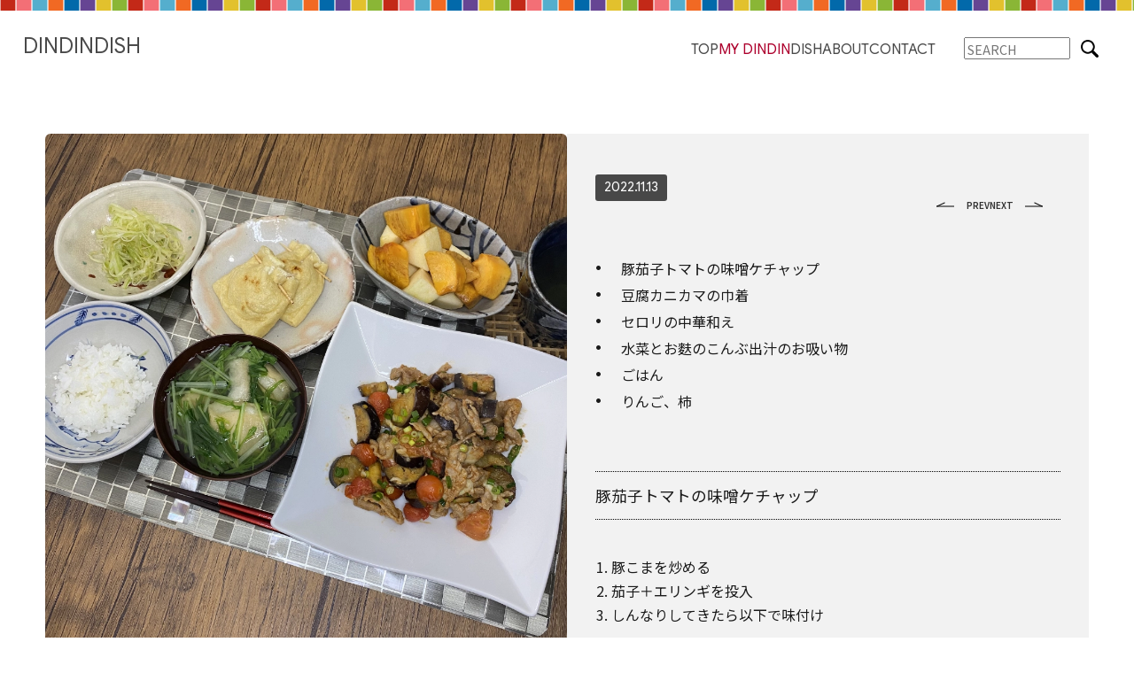

--- FILE ---
content_type: text/html; charset=UTF-8
request_url: https://dindindish.com/mydindin/2022-11-13/
body_size: 5773
content:
<!DOCTYPE html>
<html lang="ja">
<head>
<meta charset="UTF-8">
<title>2022.11.13 | DINDINDISH | My Dinner Diaries &amp; Recipes</title>
<meta name="description" content="豚茄子トマトの味噌ケチャップ 【参考】【和の匠】ナスと豚バラがとろけて本当に美味しい、濃厚トマ味噌炒めの作り方【日本橋ゆかり・野永喜三夫】｜クラシル 豆腐カニカマの巾着">
<meta name="viewport" content="width=device-width,initial-scale=1">
<meta name="robots" content="ALL">
<meta name="theme-color" content="#fff">
<link rel="icon" type="image/png" href="https://dindindish.com/emi/wp-content/themes/dindindish/img/favicon/favicon-96x96.png" sizes="96x96">
<link rel="icon" type="image/svg+xml" href="https://dindindish.com/emi/wp-content/themes/dindindish/img/favicon/favicon.svg">
<link rel="shortcut icon" href="https://dindindish.com/emi/wp-content/themes/dindindish/img/favicon/favicon.ico">
<link rel="apple-touch-icon" sizes="180x180" href="https://dindindish.com/emi/wp-content/themes/dindindish/favicon/img/apple-touch-icon.png">
<link rel="manifest" href="https://dindindish.com/emi/wp-content/themes/dindindish/favicon/img/site.webmanifest">
<link rel="preconnect" href="https://fonts.googleapis.com">
<link rel="preconnect" href="https://fonts.gstatic.com" crossorigin>
<link href="https://fonts.googleapis.com/css2?family=Google+Sans+Flex:opsz,wght@6..144,1..1000&family=Noto+Sans+JP:wght@100..900&display=swap" rel="stylesheet">
<meta name='robots' content='max-image-preview:large' />
<link rel='dns-prefetch' href='//cdnjs.cloudflare.com' />
<link rel="alternate" title="oEmbed (JSON)" type="application/json+oembed" href="https://dindindish.com/wp-json/oembed/1.0/embed?url=https%3A%2F%2Fdindindish.com%2Fmydindin%2F2022-11-13%2F" />
<link rel="alternate" title="oEmbed (XML)" type="text/xml+oembed" href="https://dindindish.com/wp-json/oembed/1.0/embed?url=https%3A%2F%2Fdindindish.com%2Fmydindin%2F2022-11-13%2F&#038;format=xml" />
<style id='wp-img-auto-sizes-contain-inline-css'>
img:is([sizes=auto i],[sizes^="auto," i]){contain-intrinsic-size:3000px 1500px}
/*# sourceURL=wp-img-auto-sizes-contain-inline-css */
</style>
<style id='wp-block-heading-inline-css'>
h1:where(.wp-block-heading).has-background,h2:where(.wp-block-heading).has-background,h3:where(.wp-block-heading).has-background,h4:where(.wp-block-heading).has-background,h5:where(.wp-block-heading).has-background,h6:where(.wp-block-heading).has-background{padding:1.25em 2.375em}h1.has-text-align-left[style*=writing-mode]:where([style*=vertical-lr]),h1.has-text-align-right[style*=writing-mode]:where([style*=vertical-rl]),h2.has-text-align-left[style*=writing-mode]:where([style*=vertical-lr]),h2.has-text-align-right[style*=writing-mode]:where([style*=vertical-rl]),h3.has-text-align-left[style*=writing-mode]:where([style*=vertical-lr]),h3.has-text-align-right[style*=writing-mode]:where([style*=vertical-rl]),h4.has-text-align-left[style*=writing-mode]:where([style*=vertical-lr]),h4.has-text-align-right[style*=writing-mode]:where([style*=vertical-rl]),h5.has-text-align-left[style*=writing-mode]:where([style*=vertical-lr]),h5.has-text-align-right[style*=writing-mode]:where([style*=vertical-rl]),h6.has-text-align-left[style*=writing-mode]:where([style*=vertical-lr]),h6.has-text-align-right[style*=writing-mode]:where([style*=vertical-rl]){rotate:180deg}
/*# sourceURL=https://dindindish.com/emi/wp-includes/blocks/heading/style.min.css */
</style>
<style id='wp-block-paragraph-inline-css'>
.is-small-text{font-size:.875em}.is-regular-text{font-size:1em}.is-large-text{font-size:2.25em}.is-larger-text{font-size:3em}.has-drop-cap:not(:focus):first-letter{float:left;font-size:8.4em;font-style:normal;font-weight:100;line-height:.68;margin:.05em .1em 0 0;text-transform:uppercase}body.rtl .has-drop-cap:not(:focus):first-letter{float:none;margin-left:.1em}p.has-drop-cap.has-background{overflow:hidden}:root :where(p.has-background){padding:1.25em 2.375em}:where(p.has-text-color:not(.has-link-color)) a{color:inherit}p.has-text-align-left[style*="writing-mode:vertical-lr"],p.has-text-align-right[style*="writing-mode:vertical-rl"]{rotate:180deg}
/*# sourceURL=https://dindindish.com/emi/wp-includes/blocks/paragraph/style.min.css */
</style>
<link rel='stylesheet' id='lbwps-styles-photoswipe5-main-css' href='https://dindindish.com/emi/wp-content/plugins/lightbox-photoswipe/assets/ps5/styles/main.css?ver=5.8.2' media='all' />
<link rel='stylesheet' id='reset-css' href='https://dindindish.com/emi/wp-content/themes/dindindish/css/reset.css?ver=1768282070' media='all' />
<link rel='stylesheet' id='general-css' href='https://dindindish.com/emi/wp-content/themes/dindindish/css/style_general.css?ver=1768282071' media='screen and (min-width: 1020px)' />
<link rel='stylesheet' id='other-css' href='https://dindindish.com/emi/wp-content/themes/dindindish/css/style_other.css?ver=1768282070' media='screen and (min-width: 1020px)' />
<link rel='stylesheet' id='tablet-css' href='https://dindindish.com/emi/wp-content/themes/dindindish/css/style_tablet.css?ver=1768282070' media='screen and (max-width: 1019px) and (min-width: 519px)' />
<link rel='stylesheet' id='smart-css' href='https://dindindish.com/emi/wp-content/themes/dindindish/css/style_smart.css?ver=1768282070' media='screen and (max-width: 520px)' />
<script src="https://dindindish.com/emi/wp-includes/js/jquery/jquery.min.js?ver=3.7.1" id="jquery-core-js"></script>
<script src="https://dindindish.com/emi/wp-includes/js/jquery/jquery-migrate.min.js?ver=3.4.1" id="jquery-migrate-js"></script>
<link rel="https://api.w.org/" href="https://dindindish.com/wp-json/" /><link rel="alternate" title="JSON" type="application/json" href="https://dindindish.com/wp-json/wp/v2/mydindin/2681" /><link rel="EditURI" type="application/rsd+xml" title="RSD" href="https://dindindish.com/emi/xmlrpc.php?rsd" />
<meta name="generator" content="WordPress 6.9" />
<link rel="canonical" href="https://dindindish.com/mydindin/2022-11-13/" />
<link rel='shortlink' href='https://dindindish.com/?p=2681' />
<!-- Global site tag (gtag.js) -->
<script async src="https://www.googletagmanager.com/gtag/js?id=G-4NJS1LR6TP"></script>
<script>window.dataLayer = window.dataLayer || [];function gtag(){dataLayer.push(arguments);}gtag('js', new Date());gtag('config', 'G-4NJS1LR6TP');</script>
<style id='wp-block-list-inline-css'>
ol,ul{box-sizing:border-box}:root :where(.wp-block-list.has-background){padding:1.25em 2.375em}
/*# sourceURL=https://dindindish.com/emi/wp-includes/blocks/list/style.min.css */
</style>
<style id='global-styles-inline-css'>
:root{--wp--preset--aspect-ratio--square: 1;--wp--preset--aspect-ratio--4-3: 4/3;--wp--preset--aspect-ratio--3-4: 3/4;--wp--preset--aspect-ratio--3-2: 3/2;--wp--preset--aspect-ratio--2-3: 2/3;--wp--preset--aspect-ratio--16-9: 16/9;--wp--preset--aspect-ratio--9-16: 9/16;--wp--preset--color--black: #000000;--wp--preset--color--cyan-bluish-gray: #abb8c3;--wp--preset--color--white: #ffffff;--wp--preset--color--pale-pink: #f78da7;--wp--preset--color--vivid-red: #cf2e2e;--wp--preset--color--luminous-vivid-orange: #ff6900;--wp--preset--color--luminous-vivid-amber: #fcb900;--wp--preset--color--light-green-cyan: #7bdcb5;--wp--preset--color--vivid-green-cyan: #00d084;--wp--preset--color--pale-cyan-blue: #8ed1fc;--wp--preset--color--vivid-cyan-blue: #0693e3;--wp--preset--color--vivid-purple: #9b51e0;--wp--preset--gradient--vivid-cyan-blue-to-vivid-purple: linear-gradient(135deg,rgb(6,147,227) 0%,rgb(155,81,224) 100%);--wp--preset--gradient--light-green-cyan-to-vivid-green-cyan: linear-gradient(135deg,rgb(122,220,180) 0%,rgb(0,208,130) 100%);--wp--preset--gradient--luminous-vivid-amber-to-luminous-vivid-orange: linear-gradient(135deg,rgb(252,185,0) 0%,rgb(255,105,0) 100%);--wp--preset--gradient--luminous-vivid-orange-to-vivid-red: linear-gradient(135deg,rgb(255,105,0) 0%,rgb(207,46,46) 100%);--wp--preset--gradient--very-light-gray-to-cyan-bluish-gray: linear-gradient(135deg,rgb(238,238,238) 0%,rgb(169,184,195) 100%);--wp--preset--gradient--cool-to-warm-spectrum: linear-gradient(135deg,rgb(74,234,220) 0%,rgb(151,120,209) 20%,rgb(207,42,186) 40%,rgb(238,44,130) 60%,rgb(251,105,98) 80%,rgb(254,248,76) 100%);--wp--preset--gradient--blush-light-purple: linear-gradient(135deg,rgb(255,206,236) 0%,rgb(152,150,240) 100%);--wp--preset--gradient--blush-bordeaux: linear-gradient(135deg,rgb(254,205,165) 0%,rgb(254,45,45) 50%,rgb(107,0,62) 100%);--wp--preset--gradient--luminous-dusk: linear-gradient(135deg,rgb(255,203,112) 0%,rgb(199,81,192) 50%,rgb(65,88,208) 100%);--wp--preset--gradient--pale-ocean: linear-gradient(135deg,rgb(255,245,203) 0%,rgb(182,227,212) 50%,rgb(51,167,181) 100%);--wp--preset--gradient--electric-grass: linear-gradient(135deg,rgb(202,248,128) 0%,rgb(113,206,126) 100%);--wp--preset--gradient--midnight: linear-gradient(135deg,rgb(2,3,129) 0%,rgb(40,116,252) 100%);--wp--preset--font-size--small: 13px;--wp--preset--font-size--medium: 20px;--wp--preset--font-size--large: 36px;--wp--preset--font-size--x-large: 42px;--wp--preset--spacing--20: 0.44rem;--wp--preset--spacing--30: 0.67rem;--wp--preset--spacing--40: 1rem;--wp--preset--spacing--50: 1.5rem;--wp--preset--spacing--60: 2.25rem;--wp--preset--spacing--70: 3.38rem;--wp--preset--spacing--80: 5.06rem;--wp--preset--shadow--natural: 6px 6px 9px rgba(0, 0, 0, 0.2);--wp--preset--shadow--deep: 12px 12px 50px rgba(0, 0, 0, 0.4);--wp--preset--shadow--sharp: 6px 6px 0px rgba(0, 0, 0, 0.2);--wp--preset--shadow--outlined: 6px 6px 0px -3px rgb(255, 255, 255), 6px 6px rgb(0, 0, 0);--wp--preset--shadow--crisp: 6px 6px 0px rgb(0, 0, 0);}:where(.is-layout-flex){gap: 0.5em;}:where(.is-layout-grid){gap: 0.5em;}body .is-layout-flex{display: flex;}.is-layout-flex{flex-wrap: wrap;align-items: center;}.is-layout-flex > :is(*, div){margin: 0;}body .is-layout-grid{display: grid;}.is-layout-grid > :is(*, div){margin: 0;}:where(.wp-block-columns.is-layout-flex){gap: 2em;}:where(.wp-block-columns.is-layout-grid){gap: 2em;}:where(.wp-block-post-template.is-layout-flex){gap: 1.25em;}:where(.wp-block-post-template.is-layout-grid){gap: 1.25em;}.has-black-color{color: var(--wp--preset--color--black) !important;}.has-cyan-bluish-gray-color{color: var(--wp--preset--color--cyan-bluish-gray) !important;}.has-white-color{color: var(--wp--preset--color--white) !important;}.has-pale-pink-color{color: var(--wp--preset--color--pale-pink) !important;}.has-vivid-red-color{color: var(--wp--preset--color--vivid-red) !important;}.has-luminous-vivid-orange-color{color: var(--wp--preset--color--luminous-vivid-orange) !important;}.has-luminous-vivid-amber-color{color: var(--wp--preset--color--luminous-vivid-amber) !important;}.has-light-green-cyan-color{color: var(--wp--preset--color--light-green-cyan) !important;}.has-vivid-green-cyan-color{color: var(--wp--preset--color--vivid-green-cyan) !important;}.has-pale-cyan-blue-color{color: var(--wp--preset--color--pale-cyan-blue) !important;}.has-vivid-cyan-blue-color{color: var(--wp--preset--color--vivid-cyan-blue) !important;}.has-vivid-purple-color{color: var(--wp--preset--color--vivid-purple) !important;}.has-black-background-color{background-color: var(--wp--preset--color--black) !important;}.has-cyan-bluish-gray-background-color{background-color: var(--wp--preset--color--cyan-bluish-gray) !important;}.has-white-background-color{background-color: var(--wp--preset--color--white) !important;}.has-pale-pink-background-color{background-color: var(--wp--preset--color--pale-pink) !important;}.has-vivid-red-background-color{background-color: var(--wp--preset--color--vivid-red) !important;}.has-luminous-vivid-orange-background-color{background-color: var(--wp--preset--color--luminous-vivid-orange) !important;}.has-luminous-vivid-amber-background-color{background-color: var(--wp--preset--color--luminous-vivid-amber) !important;}.has-light-green-cyan-background-color{background-color: var(--wp--preset--color--light-green-cyan) !important;}.has-vivid-green-cyan-background-color{background-color: var(--wp--preset--color--vivid-green-cyan) !important;}.has-pale-cyan-blue-background-color{background-color: var(--wp--preset--color--pale-cyan-blue) !important;}.has-vivid-cyan-blue-background-color{background-color: var(--wp--preset--color--vivid-cyan-blue) !important;}.has-vivid-purple-background-color{background-color: var(--wp--preset--color--vivid-purple) !important;}.has-black-border-color{border-color: var(--wp--preset--color--black) !important;}.has-cyan-bluish-gray-border-color{border-color: var(--wp--preset--color--cyan-bluish-gray) !important;}.has-white-border-color{border-color: var(--wp--preset--color--white) !important;}.has-pale-pink-border-color{border-color: var(--wp--preset--color--pale-pink) !important;}.has-vivid-red-border-color{border-color: var(--wp--preset--color--vivid-red) !important;}.has-luminous-vivid-orange-border-color{border-color: var(--wp--preset--color--luminous-vivid-orange) !important;}.has-luminous-vivid-amber-border-color{border-color: var(--wp--preset--color--luminous-vivid-amber) !important;}.has-light-green-cyan-border-color{border-color: var(--wp--preset--color--light-green-cyan) !important;}.has-vivid-green-cyan-border-color{border-color: var(--wp--preset--color--vivid-green-cyan) !important;}.has-pale-cyan-blue-border-color{border-color: var(--wp--preset--color--pale-cyan-blue) !important;}.has-vivid-cyan-blue-border-color{border-color: var(--wp--preset--color--vivid-cyan-blue) !important;}.has-vivid-purple-border-color{border-color: var(--wp--preset--color--vivid-purple) !important;}.has-vivid-cyan-blue-to-vivid-purple-gradient-background{background: var(--wp--preset--gradient--vivid-cyan-blue-to-vivid-purple) !important;}.has-light-green-cyan-to-vivid-green-cyan-gradient-background{background: var(--wp--preset--gradient--light-green-cyan-to-vivid-green-cyan) !important;}.has-luminous-vivid-amber-to-luminous-vivid-orange-gradient-background{background: var(--wp--preset--gradient--luminous-vivid-amber-to-luminous-vivid-orange) !important;}.has-luminous-vivid-orange-to-vivid-red-gradient-background{background: var(--wp--preset--gradient--luminous-vivid-orange-to-vivid-red) !important;}.has-very-light-gray-to-cyan-bluish-gray-gradient-background{background: var(--wp--preset--gradient--very-light-gray-to-cyan-bluish-gray) !important;}.has-cool-to-warm-spectrum-gradient-background{background: var(--wp--preset--gradient--cool-to-warm-spectrum) !important;}.has-blush-light-purple-gradient-background{background: var(--wp--preset--gradient--blush-light-purple) !important;}.has-blush-bordeaux-gradient-background{background: var(--wp--preset--gradient--blush-bordeaux) !important;}.has-luminous-dusk-gradient-background{background: var(--wp--preset--gradient--luminous-dusk) !important;}.has-pale-ocean-gradient-background{background: var(--wp--preset--gradient--pale-ocean) !important;}.has-electric-grass-gradient-background{background: var(--wp--preset--gradient--electric-grass) !important;}.has-midnight-gradient-background{background: var(--wp--preset--gradient--midnight) !important;}.has-small-font-size{font-size: var(--wp--preset--font-size--small) !important;}.has-medium-font-size{font-size: var(--wp--preset--font-size--medium) !important;}.has-large-font-size{font-size: var(--wp--preset--font-size--large) !important;}.has-x-large-font-size{font-size: var(--wp--preset--font-size--x-large) !important;}
/*# sourceURL=global-styles-inline-css */
</style>
</head>

<body>
<div id="outer">
<header>
  <div id="logo"><a href="https://dindindish.com/">DINDINDISH</a></div>
  <button class="hamburger" aria-label="メニューを開く" aria-expanded="false">
    <span></span><span></span><span></span>
  </button>

 <div class="header-right">
   <nav class="global_nav">
     <ul>
     <li>
      <a href="https://dindindish.com/">TOP</a>
     </li>

     <li class="is_current">
      <a href="https://dindindish.com/mydindin/">MY DINDIN</a>
     </li>

     <li class="menu_withsubmenu">
       <a href="https://dindindish.com/dish/">DISH</a>
       <ul class="submenu">
        <li><a href="https://dindindish.com/dish/">All (316)</a></li><li><a href="https://dindindish.com/dish-tag/beef/">Beef (24)</a></li><li><a href="https://dindindish.com/dish-tag/bento/">Bento (2)</a></li><li><a href="https://dindindish.com/dish-tag/bread/">Bread (6)</a></li><li><a href="https://dindindish.com/dish-tag/chicken/">Chicken (31)</a></li><li><a href="https://dindindish.com/dish-tag/deep-fry/">Deep Fry (29)</a></li><li><a href="https://dindindish.com/dish-tag/dessert/">Dessert (6)</a></li><li><a href="https://dindindish.com/dish-tag/finger-food/">Finger food (8)</a></li><li><a href="https://dindindish.com/dish-tag/fish/">Fish / Sea food (42)</a></li><li><a href="https://dindindish.com/dish-tag/hotpot/">Hot Pot (2)</a></li><li><a href="https://dindindish.com/dish-tag/misc/">Misc (3)</a></li><li><a href="https://dindindish.com/dish-tag/one-plate/">One plate (6)</a></li><li><a href="https://dindindish.com/dish-tag/pasta-noodle/">Pasta / Noodle (14)</a></li><li><a href="https://dindindish.com/dish-tag/pork/">Pork (60)</a></li><li><a href="https://dindindish.com/dish-tag/rice/">Rice (43)</a></li><li><a href="https://dindindish.com/dish-tag/salad/">Salad (22)</a></li><li><a href="https://dindindish.com/dish-tag/sauce/">Sauce (1)</a></li><li><a href="https://dindindish.com/dish-tag/soup/">Soup (15)</a></li><li><a href="https://dindindish.com/dish-tag/tofu/">Tofu (7)</a></li><li><a href="https://dindindish.com/dish-tag/veggie/">Veggie (29)</a></li>       </ul>
     </li>

     <li>
      <a href="https://dindindish.com/about/">ABOUT</a>
     </li>

     <li>
      <a href="https://dindindish.com/contact/">CONTACT</a>
     </li>

          </ul>

     <div class="mobile-search">
      <div class="searchbox"><form method="get" class="searchform" action="https://dindindish.com">
<input type="text" name="s" class="phold" placeholder="SEARCH">
<button type="submit"><span class="searchbtn"><img src="https://dindindish.com/emi/wp-content/themes/dindindish/img/megane.png" alt="magnifying glass"></span></button>
</form></div>
     </div>
   </nav>

   <div class="pc-search">
    <div class="searchbox"><form method="get" class="searchform" action="https://dindindish.com">
<input type="text" name="s" class="phold" placeholder="SEARCH">
<button type="submit"><span class="searchbtn"><img src="https://dindindish.com/emi/wp-content/themes/dindindish/img/megane.png" alt="magnifying glass"></span></button>
</form></div>
   </div>
 </div><!-- .header-right -->
 <div class="menu-overlay"></div>
</header>


<div id="inner">

<div id="mydindin_single">
    
  <div class="mydindin_left">
          <img src="/img_mydindin/2022/11/13.webp" alt="2022.11.13" loading="lazy"  onload="this.parentNode.classList.remove('loading')">
      </div>

  <div class="mydindin_right">
    <div class="title_nav_flex"> 
     <h1><span><span class='date-bg'>2022.11.13</span></span></h1>
      <ul class="prevnext">
        <li class="prev"><a href="https://dindindish.com/mydindin/2022-11-11/" rel="prev">PREV</a></li>
        <li class="next"><a href="https://dindindish.com/mydindin/2022-12-07/" rel="next">NEXT</a></li>
     </ul>
    </div>
          <div class="single">
<ul class="wp-block-list">
<li>豚茄子トマトの味噌ケチャップ</li>



<li>豆腐カニカマの巾着</li>



<li>セロリの中華和え</li>



<li>水菜とお麩のこんぶ出汁のお吸い物</li>



<li>ごはん</li>



<li>りんご、柿</li>
</ul>



<h2 class="wp-block-heading">豚茄子トマトの味噌ケチャップ</h2>



<ol class="wp-block-list">
<li>豚こまを炒める</li>



<li>茄子＋エリンギを投入</li>



<li>しんなりしてきたら以下で味付け
<ul class="wp-block-list">
<li>ケチャップ：小さじ２</li>



<li>味噌：小さじ１</li>
</ul>
</li>



<li>トマト投入</li>



<li>スライスチーズを適当に手で裂いて投入</li>
</ol>



<p>【参考】<a rel="noreferrer noopener" href="https://www.youtube.com/watch?v=INHYAWTCDgI&amp;t=11s" target="_blank">【和の匠】ナスと豚バラがとろけて本当に美味しい、濃厚トマ味噌炒めの作り方【日本橋ゆかり・野永喜三夫】｜クラシル</a></p>



<h2 class="wp-block-heading">豆腐カニカマの巾着</h2>



<ol class="wp-block-list">
<li>豆腐（今回は水分を越した絹ごし）１丁</li>



<li>カニカマを入れて</li>



<li>味付け：鶏ガラ（小さじ１）と塩胡椒</li>



<li>油揚げに入れて、爪楊枝で巾着にする</li>



<li>フライパンで焼く</li>
</ol>
</div>
      </div>
  
  </div><!-- #mydindin_single -->


</div><!-- #inner / #inner_full -->

<a href="#top" class="back-to-top">
  <div class="arrow-up"></div>
</a>

<footer class="footer">&copy; 2026 DINDINDISH
</footer>

</div><!-- #outer -->
<script type="speculationrules">
{"prefetch":[{"source":"document","where":{"and":[{"href_matches":"/*"},{"not":{"href_matches":["/emi/wp-*.php","/emi/wp-admin/*","/emi/wp-content/uploads/*","/emi/wp-content/*","/emi/wp-content/plugins/*","/emi/wp-content/themes/dindindish/*","/*\\?(.+)"]}},{"not":{"selector_matches":"a[rel~=\"nofollow\"]"}},{"not":{"selector_matches":".no-prefetch, .no-prefetch a"}}]},"eagerness":"conservative"}]}
</script>
<script id="lbwps-photoswipe5-js-extra">
var lbwpsOptions = {"label_facebook":"Share on Facebook","label_twitter":"Tweet","label_pinterest":"Pin it","label_download":"Download image","label_copyurl":"Copy image URL","label_ui_close":"Close [Esc]","label_ui_zoom":"Zoom","label_ui_prev":"Previous [\u2190]","label_ui_next":"Next [\u2192]","label_ui_error":"The image cannot be loaded","label_ui_fullscreen":"Toggle fullscreen [F]","label_ui_download":"Download image","share_facebook":"1","share_twitter":"1","share_pinterest":"1","share_download":"1","share_direct":"0","share_copyurl":"0","close_on_drag":"1","history":"1","show_counter":"1","show_fullscreen":"1","show_download":"0","show_zoom":"1","show_caption":"1","loop":"1","pinchtoclose":"1","taptotoggle":"1","close_on_click":"1","fulldesktop":"0","use_alt":"0","usecaption":"1","desktop_slider":"1","share_custom_label":"","share_custom_link":"","wheelmode":"zoom","spacing":"12","idletime":"4000","hide_scrollbars":"1","caption_type":"overlay","bg_opacity":"100","padding_left":"0","padding_top":"0","padding_right":"0","padding_bottom":"0"};
//# sourceURL=lbwps-photoswipe5-js-extra
</script>
<script type="module" src="https://dindindish.com/emi/wp-content/plugins/lightbox-photoswipe/assets/ps5/frontend.min.js?ver=5.8.2"></script><script src="https://cdnjs.cloudflare.com/ajax/libs/gsap/3.12.2/gsap.min.js?ver=3.12.2" id="gsap-js"></script>
<script src="https://dindindish.com/emi/wp-content/themes/dindindish/js/custom.js?ver=1768282150" id="custom-js"></script>
</body>
</html>


--- FILE ---
content_type: text/css
request_url: https://dindindish.com/emi/wp-content/themes/dindindish/css/reset.css?ver=1768282070
body_size: 600
content:
*,*::before,*::after{box-sizing:border-box}html{font-size:16px;-webkit-text-size-adjust:100%}:root{--color-bg:#fff;--color-bggray:#f2f2f2;--color-current:#AD002D;--color-text:#1a1a1a;--font-family-base:"Noto Sans JP", sans-serif;--font-family-en:"Google Sans Flex", sans-serif}body,h1,h2,h3,h4,h5,h6,p,blockquote,figure,dl,dd{margin:0;font-weight:400}body{min-height:100vh;line-height:1.5;text-rendering:optimizeLegibility}h1,h2,h3,h4,h5,h6{line-height:1.2}p,h1,h2,h3,h4,h5,h6{overflow-wrap:break-word}ul,ol{list-style:none;margin:0;padding:0}a{text-decoration:none;color:inherit}img,picture,video,canvas,svg{display:block;max-width:100%;height:auto}svg{max-height:100vh}picture img{height:auto;width:100%}input,button,textarea,select{font:inherit}button{background:none;border:none;padding:0;cursor:pointer}table{border-collapse:collapse;border-spacing:0}blockquote,q{quotes:none}blockquote::before,blockquote::after,q::before,q::after{content:''}article,aside,footer,header,nav,section,main{display:block}:target{scroll-margin-block:5ex}:focus-visible{outline:2px solid currentColor;outline-offset:2px}@media (prefers-reduced-motion:reduce){*{animation-duration:0.01ms!important;animation-iteration-count:1!important;transition-duration:0.01ms!important}}

--- FILE ---
content_type: text/css
request_url: https://dindindish.com/emi/wp-content/themes/dindindish/css/style_general.css?ver=1768282071
body_size: 1674
content:
html{scroll-behavior:smooth}body{background:var(--color-bg);font-family:var(--font-family-base);font-size:16px;font-optical-sizing:auto;font-style:normal;color:var(--color-text);line-height:1.7;overflow-wrap:break-word}p{line-height:1.8}a{color:#4a4a4a;text-decoration:none}ul{list-style:none;margin:0;padding:0}.menu_withsubmenu ul{display:none!important}.menu-overlay{position:fixed;flex:none!important;width:0;height:0;margin:0;padding:0}#outer{display:flex;flex-direction:column;min-height:100vh}header{position:fixed;top:0;left:0;width:100%;display:flex;align-items:center;padding:2rem 2rem 2rem 1.6rem;background:rgb(255 255 255 / .9) url(../img/negafi.svg) repeat-x left top;background-size:auto 12px;gap:1rem;z-index:9999}#logo{font-family:var(--font-family-en);font-size:1.5rem;flex-shrink:0;margin:0;padding:0}.global_nav ul{font-family:var(--font-family-en);display:flex;gap:2rem;padding:.6rem 2rem 0 0}.global_nav li.is_current>a{text-decoration:none;color:var(--color-current)}#inner{padding:4%;margin-top:100px;flex:1}#inner_full{margin-top:180px;flex:1}.footer_top{font-family:var(--font-family-en);width:100%;height:12px;margin-top:auto;display:block;background:rgb(255 255 255 / .8) url(../img/negafi.svg) repeat-x left bottom;background-size:auto 12px;box-sizing:border-box}.footer{font-family:var(--font-family-en);width:100%;height:30px;margin-top:auto;display:block;background:rgb(255 255 255 / .8) url(../img/negafi.svg) repeat-x left bottom;background-size:auto 12px;box-sizing:border-box;line-height:1em;font-size:.8em;text-align:center}.mobile-search{display:none}.header-right{display:flex;align-items:center;gap:.75rem;margin-left:auto}.header-search{flex-shrink:0;margin-left:1rem}.searchbox{position:relative;right:auto;top:auto;transform:none;line-height:1;display:flex;align-items:center}.phold{width:120px;height:25px}.phold::placeholder{font-size:.9em}.searchbtn img{height:30px;padding:8px 5px 2px 5px;box-sizing:border-box;vertical-align:middle!important}button[type="submit"]{border-radius:2px;border:0;background-color:#fff;padding:0 3px;height:25px}.wp-pagenavi{width:100%;display:flex;flex-wrap:wrap;justify-content:flex-start;align-items:center;margin:0;padding:20px 0;box-sizing:border-box;gap:4px}.pages{display:none}.wp-pagenavi a,.wp-pagenavi a:hover,.wp-pagenavi span.current{width:42px;height:42px;line-height:40px;padding:0!important;margin:0 3px;border-radius:3px;font-size:13px;font-weight:500;text-align:center}.wp-pagenavi a{background:#f8f8f8;color:#333;text-decoration:none;transition:background 0.2s ease}.wp-pagenavi span.current{background:#333;color:#fff}.wp-pagenavi a:hover{background:#333;color:#fff}.prevnext_top{margin:20px 0}.prevnext{display:flex;justify-content:space-between;align-items:center;padding-top:40px!important}.prevnext li{flex:none;list-style:none!important;padding:0!important}.prev a,.next a{display:flex;align-items:center;position:relative;margin:0 auto;width:80px;color:#333;font-size:10px;font-weight:600;border:0 solid #000;transition:0.3s;text-decoration:none!important}.prev a{justify-content:flex-end}.next a{justify-content:flex-start}.prev a::before,.next a::before{content:'';position:absolute;top:calc(55% - 1px);width:10px;height:1px;background-color:#000;transition:0.3s}.prev a::before{transform:translateY(calc(-55% - 1px)) rotate(-25deg);left:2em}.next a::before{transform:translateY(calc(-55% - 1px)) rotate(25deg);right:2em}.prev a::after,.next a::after{content:'';position:absolute;top:55%;transform:translateY(-50%) rotate(180deg);width:20px;height:1px;background-color:#000;transition:0.3s}.prev a::after{left:2em}.next a::after{right:2em}.prev a:hover,.next a:hover{text-decoration:none;opacity:1!important}.prev a:hover::before,.prev a:hover::after{left:.5em}.next a:hover::before,.next a:hover::after{right:.5em}.title_nav_flex{display:flex;justify-content:space-between;align-items:center;padding-bottom:2rem}.title_nav_flex h1{flex:1;margin:0}.title_nav_flex .prevnext{margin:0;flex-shrink:0;gap:40px}.back-to-top{background-color:#000;border:none;bottom:10px;display:none;position:fixed;right:30px;z-index:99999;width:60px;height:60px;border-radius:50%;display:flex;justify-content:center;align-items:center;opacity:0;transition:opacity 0.5s ease-in-out}.back-to-top.visible{display:flex;opacity:1}.arrow-up{position:relative;display:inline-block;width:20px;height:20px}.arrow-up::before,.arrow-up::after{content:"";position:absolute;bottom:0;left:calc(50% - 1px);width:1px;height:20px;background-color:#fff}.arrow-up::before{transform-origin:top center;transform:rotate(-45deg)}.arrow-up::after{transform-origin:top center;transform:rotate(45deg)}.google-map{position:relative;padding-bottom:90%;height:0;overflow:hidden}.google-map iframe{position:absolute;top:0;left:0;width:100%;height:100%;border:0}.thumb-container{aspect-ratio:1}.thumb-container-2{aspect-ratio:16/9}.thumb-container,.thumb-container-2{position:relative;width:100%;overflow:hidden;background:#f5f5f5}.thumb-img{position:absolute;top:0;left:0;width:100%;height:100%;object-fit:cover;opacity:0;transition:opacity 0.4s ease}.thumb-container:not(.loading) .thumb-img,.thumb-container-2:not(.loading) .thumb-img{opacity:1}.loader{width:24px;height:24px;border:2px solid #ddd;border-top:2px solid #333;border-radius:50%;position:absolute;top:50%;left:50%;transform:translate(-50%,-50%);animation:spin 1s linear infinite}@keyframes spin{0%{transform:translate(-50%,-50%) rotate(0deg)}100%{transform:translate(-50%,-50%) rotate(360deg)}}.thumb-container:not(.loading) .loader,.thumb-container-2:not(.loading) .loader{display:none}.thumb-container::before,.thumb-container-2::before{content:'';position:absolute;top:0;left:0;right:0;bottom:0;background:rgb(0 0 0 / .3);opacity:0;transition:opacity 0.3s ease;z-index:2;pointer-events:none}.thumb-container:hover::before,.thumb-container-2:hover::before{opacity:1}.thumb-container.loading::before,.thumb-container-2.loading::before{opacity:0!important}

--- FILE ---
content_type: text/css
request_url: https://dindindish.com/emi/wp-content/themes/dindindish/css/style_other.css?ver=1768282070
body_size: 2474
content:
.gray_box{background:rgb(237 239 242);border-radius:5px;padding:5%}.gray_box2{background:rgb(237 239 242);border-radius:5px;padding:3% 5%;margin:3% 0}.gray_box2 p{padding:0!important}#top_top{flex:8;display:flex;flex-direction:row;gap:2rem;align-items:flex-start;margin:10% 4%}.top_right{flex:1}.top_left{flex:0 0 40%;display:flex;flex-direction:column;justify-content:center;align-items:center}.top_left img{max-width:300px;width:100%;max-width:90%}.top_left p{font-family:var(--font-family-en);font-weight:300;font-size:1.1em;line-height:1.4em;padding:15px 15px 40px 10px;width:100%;max-width:300px}.top_left img{max-width:300px}.button{font-family:var(--font-family-en);list-style:none;padding:0;margin:0;display:flex;gap:10px}.button li{margin:0;padding:0;display:block}.button a{position:relative;display:flex;justify-content:center;align-items:center;padding:10px 3rem 10px 25px;max-width:280px;color:#fff;text-decoration:none;background:#222;border-radius:3px;transition:0.3s ease-in-out}.button a:after{content:"";position:absolute;top:50%;right:1rem;width:6px;height:6px;border-top:solid 2px currentColor;border-right:solid 2px currentColor;transform:translateY(-50%) rotate(45deg);transition:right 0.3s}.button a:hover{background:#6bb6ff;color:#fff}.button a:hover:after{right:1.4rem}.mydindin-thumbnail-grid{display:flex;flex-wrap:wrap;gap:5px;margin-left:5px}.mydindin-thumbnail-grid .item{width:calc((100% / 6) - 5px);box-sizing:border-box}.mydindin-thumbnail-grid .item img{width:100%;height:auto;display:block}.mydindin-thumbnail-grid .item{position:relative;overflow:hidden;border-radius:3px}.mydindin-thumbnail-grid .item img{display:block;width:100%;height:auto;transition:transform 0.3s ease}.mydindin-thumbnail-grid .item .overlay{position:absolute;top:0;left:0;right:0;bottom:0;background:rgb(0 0 0 / .7);opacity:0;transition:opacity 0.3s ease;pointer-events:none}.dish-slider{position:relative;width:100%;margin:2rem 0}.dish-scroller-content{padding:1rem 0}.dish-scroller-items{overflow:hidden;margin:0}.dish-scroller-row{display:flex;position:relative;white-space:nowrap;gap:2rem}.dish-scroller-item{flex:0 0 320px;height:380px;display:flex;flex-direction:column;justify-content:center;align-items:center;text-align:center}.dish-scroller-item a{display:flex;flex-direction:column;height:100%;text-decoration:none;color:inherit}.dish-scroller-item img{width:300px;height:300px;object-fit:cover;border-radius:6px;margin-bottom:.5rem}.dish-title{font-size:.9rem;font-weight:100;width:100%;word-wrap:break-word;overflow-wrap:break-word;white-space:normal;line-height:1.3}.dish-title span:first-of-type{font-family:var(--font-family-en);font-weight:300;font-size:1.2em}.dish-title span{display:block}#top_bottom{font-family:var(--font-family-en);display:flex;justify-content:center;align-items:center;margin:10% 0}.toptype_container p{font-family:var(--font-family-en);font-size:1.6rem;padding:.5rem;letter-spacing:.1rem;text-align:center;overflow:hidden}.mydindin_archive_sort{font-family:var(--font-family-en);padding:4rem 0 4rem}.mydindin_archive_sort ul{overflow:hidden}.mydindin_archive_sort li{float:left;margin-right:2rem;margin-bottom:1rem}.mydindin_archive{font-family:var(--font-family-en);display:grid;grid-template-columns:repeat(8,1fr);gap:16px}.mydindin_archive .thumbnail-wrapper{position:relative;display:block;margin-bottom:.3rem;overflow:hidden;border-radius:3px}.mydindin_archive .thumb-container{position:relative;border-radius:3px;overflow:hidden;z-index:1}.mydindin_archive .thumb-title{font-size:11px;text-align:center}.mydindin_archive .thumb-img{border-radius:3px}.mydindin_archive .thumbnail-wrapper::before{content:'';position:absolute;top:0;left:0;right:0;bottom:0;background:rgb(0 0 0 / .4);opacity:0;transition:opacity 0.3s ease;z-index:2}.mydindin_archive .thumbnail-wrapper:hover::before{opacity:1}#mydindin_single{display:flex;gap:40px;align-items:stretch}#mydindin_single h1 span{font-family:var(--font-family-en);font-size:.9rem;display:flex;align-items:center;min-height:30px}.date-bg{color:#fff;background:rgb(0 0 0 / .7);border-radius:3px;padding:5px 10px}#mydindin_single h2{font-size:1.1rem;margin:40px 0 10px;border-top:1px dotted #000;border-bottom:1px dotted #000;padding:16px 0}.mydindin_left{flex:0 0 50%;max-width:50%;display:flex;flex-direction:column}.mydindin_right{flex:1 1 0%;padding:2rem;background:var(--color-bggray);display:flex;flex-direction:column;align-items:stretch;box-sizing:border-box;min-width:0;overflow-wrap:break-word}.mydindin_left .thumb-container{flex:none;display:flex;align-items:flex-start;justify-content:center;border-radius:6px;overflow:hidden}.mydindin_left img{border-radius:6px;display:block}.title_nav_flex{padding-bottom:2rem}#dish{display:flex;gap:30px;align-items:flex-start}.head_title{font-family:var(--font-family-en);padding:2rem 0;font-weight:200;font-size:1.2rem}.dish_archive{flex:1;display:grid;grid-template-columns:repeat(5,1fr);gap:20px;margin-bottom:2rem;align-items:start}.box_rect{display:flex;flex-direction:column;gap:8px}.box_rect .thumb-container{border-radius:3px;overflow:hidden}.box_rect .dish-thumb,.box_rect .thumb-img{border-radius:3px;display:block}.dish_info{margin:0;padding:0;line-height:1.2em;overflow-wrap:break-word;word-break:break-word}.dish_info li:first-of-type{font-family:var(--font-family-en);font-weight:400;padding-top:4px;font-size:1.1em}.dish_info li:nth-of-type(2){font-size:.8em;opacity:.8;margin-top:4px}.side_box{font-family:var(--font-family-en);background:var(--color-bggray);flex:0 0 200px;max-width:200px;padding:2rem;font-size:.9rem;line-height:1.8rem}.side_box ul{list-style:none;padding:0;margin:0}#dish_single{display:flex;gap:40px;align-items:stretch;width:100%;max-width:100%}#dish_single h1{padding:2rem 0}#dish_single h1 span:first-of-type{font-family:var(--font-family-en);font-size:1.6rem;display:block;line-height:1.2em}#dish_single h1 span:nth-child(2){font-size:1rem;line-height:1.2em}#dish_single h2{font-size:1.1rem;margin:40px 0 10px;border-top:1px dotted #000;border-bottom:1px dotted #000;padding:16px 0}.dish_left{flex:1 1 0%;max-width:45%;display:flex;flex-direction:column}.dish_right{flex:1 1 0%;padding:2rem;background:var(--color-bggray);min-width:0;display:flex;flex-direction:column;box-sizing:border-box;overflow-wrap:anywhere;word-break:normal}.dish_left img{border-radius:6px;display:block}.default_archive{flex:1 1 0%;min-width:0;display:flex;flex-direction:row;flex-wrap:wrap;gap:10px}.default_archive .box_rect{box-sizing:border-box;flex:0 0 calc((100% - 40px) / 5);min-width:0;display:flex;flex-direction:column}.default_archive .box_rect p{line-height:1.4em;padding:4px 0}#default_single h1{font-size:1.4em;border-top:1px dotted #000;border-bottom:1px dotted #000;padding:3% 0;margin-bottom:3%}#default_single h2{font-size:1.2em;margin-top:40px;border-top:1px dotted #000;border-bottom:1px dotted #000;padding:8px 0;margin-bottom:3%}#default_single{display:grid;grid-template-columns:1fr 0.4fr;gap:2rem;align-items:start}.article_left{width:100%}.article_right{width:100%;text-align:right}.article_right img{max-width:100%;height:auto;border-radius:4px}.sidebar_content{margin-top:5%}.banners li{list-style:none!important}ul.banners li a img{transition:opacity 0.3s ease}ul.banners li a img:hover{opacity:0.6!important}.single a{text-decoration:underline}.single a:hover{opacity:.5}.single p{padding-bottom:30px}.single em{font-style:italic}.single strong{font-weight:700}.single ul{padding:20px 0 20px 0!important;margin:0;list-style:none}.single ul li{margin:0 0 8px 0;padding-left:1.8em;line-height:1.4;position:relative;list-style:none}.single ul li::before{content:"•";position:absolute;left:0;top:0;font-size:1.1em;line-height:1;font-weight:700}.single ol{padding:30px!important;margin:0;list-style:none;counter-reset:counter}.single ol>li{list-style:none;text-indent:-1.8em}.single ol>li::before{content:counters(counter,"-") ". ";counter-increment:counter}.single ol li>ol{counter-reset:counter}.single ol li>ul{counter-reset:counter}.single ol li>ul li{text-indent:5px}.wp-block-table table{margin:20px 0;border-collapse:collapse}.wp-block-table th,.wp-block-table td{border:1px solid #000!important;padding:10px}.is-style-stripes th,.is-style-stripes td{padding:10px;border:0!important}.is-style-stripes tr:nth-of-type(odd){background:#d3d3d3!important}.wp-block-gallery{margin-bottom:80px}.wp-block-gallery li{list-style:none!important}.wp-block-gallery ul{padding-bottom:10px}.wp-block-gallery a img{max-width:100px;height:100px!important;object-fit:cover!important}.wp-block-image img{max-width:100%;height:auto;object-fit:cover!important;margin-bottom:2px}.wp-block-separator{margin-bottom:40px}#about{width:1000px;margin:0 auto}#about .circle{border-radius:40% 70% 60% 40%/30% 50% 50% 70%;padding:5%;width:330px;height:330px;margin:0 60px 60px 0;mix-blend-mode:multiply;display:block;float:left}#about .em{width:300px;height:auto;padding:0 30px 30px 0;border-radius:40% 40% 50% 40%/30% 50% 50% 50%}#about .hi{width:200px;margin-bottom:40px}.about_block p{font-family:var(--font-family-en);line-height:1.6rem;margin-bottom:20px}.links{background:rgb(237 239 242);padding:40px;margin-top:80px}.links h2{font-family:var(--font-family-en);font-family:var(--font-family-en);font-size:1.4rem;padding-bottom:.5rem}.links h3{font-size:1.2rem;padding-bottom:2rem}.links_box{padding-bottom:4rem}.links_box ul{display:grid;grid-template-columns:repeat(3,1fr);gap:1rem;list-style:none;padding:0;margin:0}.links_box li a{display:block;text-decoration:none;background:#f8f8f8;border-radius:6px;padding:.5em .8em;transition:background 0.3s}.links_box li a:hover{background:#e6e6e6}#contact{width:1000px;margin:0 auto}p.contact_message{font-family:var(--font-family-en);margin:40px 0}#search{padding-bottom:40px}#search ul{display:grid;grid-template-columns:repeat(3,1fr);gap:1rem;list-style:none;margin:1.5rem 0 0;padding:0}#search li{margin:0;border-bottom:1px dotted #333}#search li a{display:block;padding:.5rem;text-decoration:none}#search li dl{display:grid;grid-template-columns:auto 1fr;column-gap:.5rem;align-items:center}#search li dt img{display:block;width:auto;height:50px}#search li dd{margin:0}

--- FILE ---
content_type: text/css
request_url: https://dindindish.com/emi/wp-content/themes/dindindish/css/style_tablet.css?ver=1768282070
body_size: 4100
content:
html{scroll-behavior:smooth}body{background:var(--color-bg);font-family:var(--font-family-base);font-size:16px;font-optical-sizing:auto;font-style:normal;color:var(--color-text);line-height:1.7;overflow-wrap:break-word}p{line-height:1.8}a{color:#4a4a4a;text-decoration:none}ul{list-style:none;margin:0;padding:0}.hamburger{display:flex;flex-direction:column;width:48px;height:48px;border:none;cursor:pointer;position:fixed;top:1.6rem;right:1rem;z-index:9999;padding:12px 8px}.hamburger span{display:block!important;width:24px!important;height:4px!important;background:#1a1a1a!important;margin:3px auto!important;border:1px solid #1a1a1a!important;border-radius:1px!important;transition:all 0.3s ease!important;transform-origin:center!important}#outer.menu-open .hamburger span:nth-child(1){transform:rotate(45deg) translate(5px,6px)}#outer.menu-open .hamburger span:nth-child(2){opacity:0}#outer.menu-open .hamburger span:nth-child(3){transform:rotate(-45deg) translate(5px,-6px)}.global_nav{font-family:var(--font-family-en);position:fixed;top:0;right:-100vw;width:80vw;max-width:480px;height:100vh;background:var(--color-bg);box-shadow:-4px 0 20px rgb(0 0 0 / .3);z-index:999;padding:6rem 1.5rem 2rem;transition:right 0.4s cubic-bezier(.25,.46,.45,.94)!important;overflow-y:auto;-webkit-overflow-scrolling:touch}.global_nav::-webkit-scrollbar{width:4px}.global_nav::-webkit-scrollbar-track{background:rgb(0 0 0 / .1);border-radius:2px}.global_nav::-webkit-scrollbar-thumb{background:rgb(0 0 0 / .3);border-radius:2px}#outer.menu-open .global_nav{right:0}.global_nav ul{display:flex;flex-direction:column;list-style:none;padding:0;margin:0}.global_nav li{margin-bottom:1rem}.global_nav a{display:block;padding:1rem 0;font-size:1.1rem;border-bottom:1px solid #eee}.menu-overlay{position:fixed;top:0;left:0;width:100%;height:100vh;background:rgb(0 0 0 / .5);z-index:50!important;opacity:0;visibility:hidden;transition:all 0.3s ease;pointer-events:none}#outer.menu-open .menu-overlay{opacity:1;visibility:visible;pointer-events:auto}.menu_withsubmenu{position:relative}.menu_withsubmenu>a{position:relative;padding-right:2rem!important}.menu_withsubmenu>a::after{content:'❯';position:absolute;right:.8rem;top:50%;transform:translateY(-50%) rotate(90deg);transition:transform 0.3s ease;font-size:.9rem;color:#666}#outer.menu-open .menu_withsubmenu.open>a::after{transform:translateY(-50%) rotate(-90deg)}.submenu{max-height:0;overflow:hidden;transition:max-height 0.4s cubic-bezier(.25,.46,.45,.94);margin:0;padding:0}#outer.menu-open .menu_withsubmenu.open .submenu{max-height:60vh;overflow-y:auto;padding:.5rem 0;-webkit-overflow-scrolling:touch}#outer.menu-open .submenu::-webkit-scrollbar{width:4px}#outer.menu-open .submenu::-webkit-scrollbar-track{background:rgb(0 0 0 / .1);border-radius:2px}#outer.menu-open .submenu::-webkit-scrollbar-thumb{background:rgb(0 0 0 / .3);border-radius:2px}.submenu li{margin:0;border-bottom:none}.submenu a{font-size:1rem!important;padding:.8rem 1.5rem!important;color:#555!important;border-bottom:1px solid #eee;display:block}#outer{display:flex;flex-direction:column;min-height:100vh}header{position:fixed;top:0;left:0;width:100%;display:flex;justify-content:space-between;align-items:center;padding:2rem .8rem 1rem;background:rgb(255 255 255 / .9) url(../img/negafi.svg) repeat-x left top;background-size:auto 12px;gap:1rem;z-index:9999}#logo{font-family:var(--font-family-en);font-size:1.5rem}#inner{padding:3%;margin-top:80px;flex:1}#inner_full{margin-top:80px;flex:1}.footer_top{font-family:var(--font-family-en);width:100%;height:12px;margin-top:auto;display:block;background:rgb(255 255 255 / .8) url(../img/negafi.svg) repeat-x left bottom;background-size:auto 12px;box-sizing:border-box}.footer{font-family:var(--font-family-en);width:100%;height:30px;margin-top:auto;display:block;background:rgb(255 255 255 / .8) url(../img/negafi.svg) repeat-x left bottom;background-size:auto 12px;box-sizing:border-box;line-height:1em;font-size:.8em;text-align:center}.pc-search{display:none}.searchbox{position:relative;right:auto;top:auto;transform:none;line-height:1;display:flex;align-items:center;margin-top:2rem}.phold{width:220px;height:25px}.phold::placeholder{font-size:.9em}.searchbtn img{height:30px;padding:8px 5px 2px 5px;box-sizing:border-box;vertical-align:middle!important}button[type="submit"]{border-radius:2px;border:0;background-color:#fff;padding:0 3px;height:25px}.wp-pagenavi{width:100%;display:flex;flex-wrap:wrap;justify-content:flex-start;align-items:center;margin:0;padding:20px 0;box-sizing:border-box;gap:4px}.pages{display:none}.wp-pagenavi a,.wp-pagenavi a:hover,.wp-pagenavi span.current{width:42px;height:42px;line-height:40px;padding:0!important;margin:0 3px;border-radius:3px;font-size:13px;font-weight:500;text-align:center}.wp-pagenavi a{background:#f8f8f8;color:#333;text-decoration:none;transition:background 0.2s ease}.wp-pagenavi span.current{background:#333;color:#fff}.wp-pagenavi a:hover{background:#333;color:#fff}.prevnext_top{margin:40px 0}.prevnext{display:flex;justify-content:space-between;align-items:center;padding-top:40px!important}.prevnext li{flex:none;list-style:none!important;padding:0!important}.prev a,.next a{display:flex;align-items:center;position:relative;margin:0 auto;width:80px;color:#333;font-size:10px;font-weight:600;border:0 solid #000;transition:0.3s;text-decoration:none!important}.prev a{justify-content:flex-end}.next a{justify-content:flex-start}.prev a::before,.next a::before{content:'';position:absolute;top:calc(55% - 1px);width:10px;height:1px;background-color:#000;transition:0.3s}.prev a::before{transform:translateY(calc(-55% - 1px)) rotate(-25deg);left:2em}.next a::before{transform:translateY(calc(-55% - 1px)) rotate(25deg);right:2em}.prev a::after,.next a::after{content:'';position:absolute;top:55%;transform:translateY(-50%) rotate(180deg);width:20px;height:1px;background-color:#000;transition:0.3s}.prev a::after{left:2em}.next a::after{right:2em}.prev a:hover,.next a:hover{text-decoration:none;opacity:1!important}.prev a:hover::before,.prev a:hover::after{left:.5em}.next a:hover::before,.next a:hover::after{right:.5em}.title_nav_flex{font-family:var(--font-family-en);display:flex;justify-content:space-between;align-items:center;padding-bottom:2rem}.title_nav_flex h1{flex:1;margin:0}.title_nav_flex .prevnext{margin:0;flex-shrink:0;gap:40px}.back-to-top{background-color:#000;border:none;bottom:10px;display:none;position:fixed;right:30px;z-index:99999;width:60px;height:60px;border-radius:50%;display:flex;justify-content:center;align-items:center;opacity:0;transition:opacity 0.5s ease-in-out}.back-to-top.visible{display:flex;opacity:1}.arrow-up{position:relative;display:inline-block;width:20px;height:20px}.arrow-up::before,.arrow-up::after{content:"";position:absolute;bottom:0;left:calc(50% - 1px);width:1px;height:20px;background-color:#fff}.arrow-up::before{transform-origin:top center;transform:rotate(-45deg)}.arrow-up::after{transform-origin:top center;transform:rotate(45deg)}.google-map{position:relative;padding-bottom:90%;height:0;overflow:hidden}.google-map iframe{position:absolute;top:0;left:0;width:100%;height:100%;border:0}.thumb-container{aspect-ratio:1}.thumb-container-2{aspect-ratio:16/9}.thumb-container,.thumb-container-2{position:relative;width:100%;overflow:hidden;background:#f5f5f5}.thumb-img{position:absolute;top:0;left:0;width:100%;height:100%;object-fit:cover;opacity:0;transition:opacity 0.4s ease}.thumb-container:not(.loading) .thumb-img,.thumb-container-2:not(.loading) .thumb-img{opacity:1}.loader{width:24px;height:24px;border:2px solid #ddd;border-top:2px solid #333;border-radius:50%;position:absolute;top:50%;left:50%;transform:translate(-50%,-50%);animation:spin 1s linear infinite}@keyframes spin{0%{transform:translate(-50%,-50%) rotate(0deg)}100%{transform:translate(-50%,-50%) rotate(360deg)}}.thumb-container:not(.loading) .loader,.thumb-container-2:not(.loading) .loader{display:none}.thumb-container::before,.thumb-container-2::before{content:'';position:absolute;top:0;left:0;right:0;bottom:0;background:rgb(0 0 0 / .3);opacity:0;transition:opacity 0.3s ease;z-index:2;pointer-events:none}.thumb-container:hover::before,.thumb-container-2:hover::before{opacity:1}.thumb-container.loading::before,.thumb-container-2.loading::before{opacity:0!important}.gray_box{background:rgb(237 239 242);border-radius:5px;padding:5%}.gray_box2{background:rgb(237 239 242);border-radius:5px;padding:3% 5%;margin:3% 0}.gray_box2 p{padding:0!important}#top_top{margin:10% 4%}.top_left{font-family:var(--font-family-en);margin-bottom:40px}.top_left img{max-width:300px;width:100%;max-width:90%}.top_left p{font-size:1.1em;line-height:1.4em;padding:15px 15px 40px 10px;width:100%;max-width:500px}.top_left img{max-width:500px}.button{list-style:none;padding:0;margin:0;display:flex;gap:10px}.button li{margin:0;padding:0;display:block}.button a{position:relative;display:flex;justify-content:center;align-items:center;padding:10px 3rem 10px 25px;max-width:280px;color:#fff;text-decoration:none;background:#222;border-radius:3px;transition:0.3s ease-in-out}.button a:after{content:"";position:absolute;top:50%;right:1rem;width:6px;height:6px;border-top:solid 2px currentColor;border-right:solid 2px currentColor;transform:translateY(-50%) rotate(45deg);transition:right 0.3s}.button a:hover{background:#6bb6ff;color:#fff}.button a:hover:after{right:1.4rem}.mydindin-thumbnail-grid{display:flex;flex-wrap:wrap;gap:5px;margin-left:5px}.mydindin-thumbnail-grid .item{width:calc((100% / 6) - 5px);box-sizing:border-box}.mydindin-thumbnail-grid .item img{width:100%;height:auto;display:block}.mydindin-thumbnail-grid .item:hover{background:rgb(0 0 0 / .7);opacity:1}.mydindin-thumbnail-grid .item{position:relative;overflow:hidden;border-radius:3px}.mydindin-thumbnail-grid .item img{display:block;width:100%;height:auto;transition:transform 0.3s ease}.mydindin-thumbnail-grid .item .overlay{position:absolute;top:0;left:0;right:0;bottom:0;background:rgb(0 0 0 / .7);opacity:0;transition:opacity 0.3s ease;pointer-events:none}.mydindin-thumbnail-grid .item:hover .overlay{opacity:1}.mydindin-thumbnail-grid .item:hover img{transform:scale(1.05)}.dish-slider{position:relative;width:100%;margin:2rem 0}.dish-scroller-content{padding:1rem 0}.dish-scroller-items{overflow:hidden;margin:0}.dish-scroller-row{display:flex;position:relative;white-space:nowrap;gap:2rem}.dish-scroller-item{flex:0 0 220px;height:350px;display:flex;flex-direction:column;justify-content:center;align-items:center;text-align:center}.dish-scroller-item a{display:flex;flex-direction:column;height:100%;text-decoration:none;color:inherit}.dish-scroller-item img{width:220px;height:220px;object-fit:cover;border-radius:6px;margin-bottom:.5rem}.dish-title{font-size:.9rem;font-weight:100;width:100%;word-wrap:break-word;overflow-wrap:break-word;white-space:normal;line-height:1.3}.dish-title span:first-of-type{font-family:var(--font-family-en);font-weight:300;font-size:1.2em}.dish-title span{display:block}#top_bottom{font-family:var(--font-family-en);display:flex;justify-content:center;align-items:center;margin:10% 0}.toptype_container p{font-family:var(--font-family-en);font-size:1.6rem;padding:.5rem;letter-spacing:.1rem;text-align:center;overflow:hidden}.mydindin_archive_sort{font-family:var(--font-family-en);padding:1.2rem 0 1.2rem}.mydindin_archive_sort ul{overflow:hidden}.mydindin_archive_sort li{float:left;margin-right:1.2rem}.mydindin_archive{font-family:var(--font-family-en);display:grid;grid-template-columns:repeat(5,1fr);gap:5px}.mydindin_archive .thumbnail-wrapper{position:relative;display:block;margin-bottom:.3rem;overflow:hidden;border-radius:3px}.mydindin_archive .thumb-container{position:relative;border-radius:3px;overflow:hidden;z-index:1}.mydindin_archive .thumb-title{font-size:11px;text-align:center}.mydindin_archive .thumb-img{border-radius:3px}.mydindin_archive .thumbnail-wrapper::before{content:'';position:absolute;top:0;left:0;right:0;bottom:0;background:rgb(0 0 0 / .4);opacity:0;transition:opacity 0.3s ease;z-index:50}.mydindin_archive .thumbnail-wrapper:hover::before{opacity:1}#mydindin_single h1 span{font-family:var(--font-family-en);font-size:.9rem;display:flex;align-items:center;min-height:30px}.date-bg{color:#fff;background:rgb(0 0 0 / .7);border-radius:3px;padding:5px 10px}#mydindin_single h2{font-size:1.1rem;margin:40px 0 10px;border-top:1px dotted #000;border-bottom:1px dotted #000;padding:16px 0}.mydindin_right{margin-top:2%;padding:2rem;background:var(--color-bggray)}.mydindin_left .thumb-container{flex:none;display:flex;align-items:flex-start;justify-content:center;border-radius:6px;overflow:hidden}.head_title{font-family:var(--font-family-en);margin-bottom:2rem;font-weight:100;font-size:1.2rem;text-align:center}.dish_archive{flex:1;display:grid;grid-template-columns:repeat(5,1fr);gap:5px;margin-bottom:2rem;align-items:start}.box_rect{display:flex;flex-direction:column;gap:8px}.box_rect .thumb-container{border-radius:3px;overflow:hidden}.box_rect .dish-thumb,.box_rect .thumb-img{border-radius:3px;display:block}.dish_info{margin:0;padding:0;line-height:1.1em;overflow-wrap:break-word;word-break:break-word}.dish_info li:first-of-type{font-weight:500;font-size:1em}.dish_info li:nth-of-type(2){font-size:.8em;opacity:.8;margin:4px 0}.side_box{display:none}#dish_single h1 span:first-of-type{font-family:var(--font-family-en);font-size:1.4rem;display:block;line-height:1.2em}#dish_single h1 span:nth-child(2){font-size:1rem;line-height:1.2em}#dish_single h2{font-size:1.1rem;margin:40px 0 10px;border-top:1px dotted #000;border-bottom:1px dotted #000;padding:16px 0}.dish_right{margin-top:2%;padding:2rem;background:var(--color-bggray);flex:1 0 auto;display:flex;flex-direction:column}.default_archive{flex:1 1 0%;min-width:0;display:flex;flex-direction:row;flex-wrap:wrap;gap:10px}.default_archive .box_rect{box-sizing:border-box;flex:0 0 calc((100% - 40px) / 3);min-width:0;display:flex;flex-direction:column}.default_archive .box_rect p{line-height:1.4em;padding:4px 0}#default_single h1{font-size:1.4em;border-top:1px dotted #000;border-bottom:1px dotted #000;padding:3% 0;margin-bottom:3%}#default_single h2{font-size:1.2em;margin-top:40px;border-top:1px dotted #000;border-bottom:1px dotted #000;padding:8px 0;margin-bottom:3%}#default_single{display:grid;grid-template-columns:4fr 1fr;gap:2rem;align-items:start}.article_left{width:100%}.article_right{width:100%;text-align:right}.article_right img{max-width:100%;height:auto;border-radius:4px}.sidebar_content{margin-top:5%}.banners li{list-style:none!important}ul.banners li a img{transition:opacity 0.3s ease}ul.banners li a img:hover{opacity:0.6!important}.single a{text-decoration:underline}.single a:hover{opacity:.5}.single p{padding-bottom:30px}.single em{font-style:italic}.single strong{font-weight:700}.single ul{padding:20px 0 20px 0!important;margin:0;list-style:none}.single ul li{margin:0 0 8px 0;padding-left:1.8em;line-height:1.4;position:relative;list-style:none}.single ul li::before{content:"•";position:absolute;left:0;top:0;font-size:1.1em;line-height:1;font-weight:700}.single ol{padding:30px!important;margin:0;list-style:none;counter-reset:counter}.single ol>li{list-style:none;text-indent:-1.8em}.single ol>li::before{content:counters(counter,"-") ". ";counter-increment:counter}.single ol li>ol{counter-reset:counter}.single ol li>ul{counter-reset:counter}.single ol li>ul li{text-indent:5px}.wp-block-table table{margin:20px 0;border-collapse:collapse}.wp-block-table th,.wp-block-table td{border:1px solid #000!important;padding:10px}.is-style-stripes th,.is-style-stripes td{padding:10px;border:0!important}.is-style-stripes tr:nth-of-type(odd){background:#d3d3d3!important}.wp-block-gallery{margin-bottom:80px}.wp-block-gallery li{list-style:none!important}.wp-block-gallery ul{padding-bottom:10px}.wp-block-gallery a img{max-width:100px;height:100px!important;object-fit:cover!important}.wp-block-image img{max-width:100%;height:auto;object-fit:cover!important;margin-bottom:2px}.wp-block-separator{margin-bottom:40px}.circle{border-radius:40% 50% 60% 40%/30% 50% 50% 70%;padding:5%;width:300px;height:300px;margin:0 auto;mix-blend-mode:multiply;display:block}#about .em{width:300px;height:auto;padding:0 30px 30px 0;border-radius:40% 40% 50% 40%/30% 50% 50% 50%}#about .hi{width:200px;margin:40px auto 40px}.about_block p{font-family:var(--font-family-en);line-height:1.6rem;margin-bottom:20px}.links{background:rgb(237 239 242);padding:40px;margin-top:80px}.links h2{font-family:var(--font-family-en);font-size:1.4rem;padding-bottom:.5rem}.links h3{font-size:1.2rem;padding-bottom:2rem}.links_box{padding-bottom:4rem}.links_box ul{display:grid;grid-template-columns:repeat(2,1fr);gap:1rem;list-style:none;padding:0;margin:0}.links_box li a{display:block;text-decoration:none;background:#f8f8f8;border-radius:6px;padding:.5em .8em;transition:background 0.3s}.links_box li a:hover{background:#e6e6e6}p.contact_message{font-family:var(--font-family-en);margin:40px 0}#search{padding-bottom:40px}#search ul{display:grid;grid-template-columns:repeat(2,1fr);gap:1rem;list-style:none;margin:1.5rem 0 0;padding:0}#search li{margin:0;border-bottom:1px dotted #333}#search li a{display:block;padding:.5rem;text-decoration:none}#search li dl{display:grid;grid-template-columns:auto 1fr;column-gap:.5rem;align-items:center}#search li dt img{display:block;width:auto;height:50px}#search li dd{margin:0}

--- FILE ---
content_type: text/css
request_url: https://dindindish.com/emi/wp-content/themes/dindindish/css/style_smart.css?ver=1768282070
body_size: 4069
content:
html{scroll-behavior:smooth}body{background:var(--color-bg);font-family:var(--font-family-base);font-size:16px;font-optical-sizing:auto;font-style:normal;color:var(--color-text);line-height:1.7;overflow-wrap:break-word}p{line-height:1.8}a{color:#4a4a4a;text-decoration:none}ul{list-style:none;margin:0;padding:0}.hamburger{display:flex;flex-direction:column;width:48px;height:48px;border:none;cursor:pointer;position:fixed;top:1.6rem;right:1rem;z-index:9999;padding:12px 8px}.hamburger span{display:block!important;width:24px!important;height:4px!important;background:#1a1a1a!important;margin:3px auto!important;border:1px solid #1a1a1a!important;border-radius:1px!important;transition:all 0.3s ease!important;transform-origin:center!important}#outer.menu-open .hamburger span:nth-child(1){transform:rotate(45deg) translate(5px,6px)}#outer.menu-open .hamburger span:nth-child(2){opacity:0}#outer.menu-open .hamburger span:nth-child(3){transform:rotate(-45deg) translate(5px,-6px)}.global_nav{font-family:var(--font-family-en);position:fixed;top:0;right:-100vw;width:80vw;max-width:480px;height:100vh;background:var(--color-bg);box-shadow:-4px 0 20px rgb(0 0 0 / .3);z-index:999;padding:6rem 1.5rem 2rem;transition:right 0.4s cubic-bezier(.25,.46,.45,.94)!important;overflow-y:auto;-webkit-overflow-scrolling:touch}.global_nav::-webkit-scrollbar{width:4px}.global_nav::-webkit-scrollbar-track{background:rgb(0 0 0 / .1);border-radius:2px}.global_nav::-webkit-scrollbar-thumb{background:rgb(0 0 0 / .3);border-radius:2px}#outer.menu-open .global_nav{right:0}.global_nav ul{display:flex;flex-direction:column;list-style:none;padding:0;margin:0}.global_nav li{margin-bottom:1rem}.global_nav a{display:block;padding:1rem 0;font-size:1.1rem;border-bottom:1px solid #eee}.menu-overlay{position:fixed;top:0;left:0;width:100%;height:100vh;background:rgb(0 0 0 / .5);z-index:50!important;opacity:0;visibility:hidden;transition:all 0.3s ease;pointer-events:none}#outer.menu-open .menu-overlay{opacity:1;visibility:visible;pointer-events:auto}.menu_withsubmenu{position:relative}.menu_withsubmenu>a{position:relative;padding-right:2rem!important}.menu_withsubmenu>a::after{content:'❯';position:absolute;right:.8rem;top:50%;transform:translateY(-50%) rotate(90deg);transition:transform 0.3s ease;font-size:.9rem;color:#666}#outer.menu-open .menu_withsubmenu.open>a::after{transform:translateY(-50%) rotate(-90deg)}.submenu{max-height:0;overflow:hidden;transition:max-height 0.4s cubic-bezier(.25,.46,.45,.94);margin:0;padding:0}#outer.menu-open .menu_withsubmenu.open .submenu{max-height:60vh;overflow-y:auto;padding:.5rem 0;-webkit-overflow-scrolling:touch}#outer.menu-open .submenu::-webkit-scrollbar{width:4px}#outer.menu-open .submenu::-webkit-scrollbar-track{background:rgb(0 0 0 / .1);border-radius:2px}#outer.menu-open .submenu::-webkit-scrollbar-thumb{background:rgb(0 0 0 / .3);border-radius:2px}.submenu li{margin:0;border-bottom:none}.submenu a{font-size:1rem!important;padding:.8rem 1.5rem!important;color:#555!important;border-bottom:1px solid #eee;display:block}#outer{display:flex;flex-direction:column;min-height:100vh}header{position:fixed;top:0;left:0;width:100%;display:flex;justify-content:space-between;align-items:center;padding:2rem .8rem 1rem;background:rgb(255 255 255 / .9) url(../img/negafi.svg) repeat-x left top;background-size:auto 12px;gap:1rem;z-index:9999}#logo{font-family:var(--font-family-en);font-size:1.5rem}#inner{padding:3%;margin-top:80px;flex:1}#inner_full{margin-top:80px;flex:1}.footer_top{font-family:var(--font-family-en);width:100%;height:12px;margin-top:auto;display:block;background:rgb(255 255 255 / .8) url(../img/negafi.svg) repeat-x left bottom;background-size:auto 12px;box-sizing:border-box}.footer{font-family:var(--font-family-en);width:100%;height:30px;margin-top:auto;display:block;background:rgb(255 255 255 / .8) url(../img/negafi.svg) repeat-x left bottom;background-size:auto 12px;box-sizing:border-box;line-height:1em;font-size:.8em;text-align:center}.pc-search{display:none}.searchbox{position:relative;right:auto;top:auto;transform:none;line-height:1;display:flex;align-items:center;margin-top:2rem}.phold{width:220px;height:25px}.phold::placeholder{font-size:.9em}.searchbtn img{height:30px;padding:8px 5px 2px 5px;box-sizing:border-box;vertical-align:middle!important}button[type="submit"]{border-radius:2px;border:0;background-color:#fff;padding:0 3px;height:25px}.wp-pagenavi{width:100%;display:flex;flex-wrap:wrap;justify-content:flex-start;align-items:center;margin:0;padding:20px 0;box-sizing:border-box;gap:4px}.pages{display:none}.wp-pagenavi a,.wp-pagenavi a:hover,.wp-pagenavi span.current{width:42px;height:42px;line-height:40px;padding:0!important;margin:0 3px;border-radius:3px;font-size:13px;font-weight:500;text-align:center}.wp-pagenavi a{background:#f8f8f8;color:#333;text-decoration:none;transition:background 0.2s ease}.wp-pagenavi span.current{background:#333;color:#fff}.wp-pagenavi a:hover{background:#333;color:#fff}.prevnext_top{margin:40px 0}.prevnext{display:flex;justify-content:space-between;align-items:center;padding-top:40px!important}.prevnext li{flex:none;list-style:none!important;padding:0!important}.prev a,.next a{display:flex;align-items:center;position:relative;margin:0 auto;width:80px;color:#333;font-size:10px;font-weight:600;border:0 solid #000;transition:0.3s;text-decoration:none!important}.prev a{justify-content:flex-end}.next a{justify-content:flex-start}.prev a::before,.next a::before{content:'';position:absolute;top:calc(55% - 1px);width:10px;height:1px;background-color:#000;transition:0.3s}.prev a::before{transform:translateY(calc(-55% - 1px)) rotate(-25deg);left:2em}.next a::before{transform:translateY(calc(-55% - 1px)) rotate(25deg);right:2em}.prev a::after,.next a::after{content:'';position:absolute;top:55%;transform:translateY(-50%) rotate(180deg);width:20px;height:1px;background-color:#000;transition:0.3s}.prev a::after{left:2em}.next a::after{right:2em}.prev a:hover,.next a:hover{text-decoration:none;opacity:1!important}.prev a:hover::before,.prev a:hover::after{left:.5em}.next a:hover::before,.next a:hover::after{right:.5em}.title_nav_flex{font-family:var(--font-family-en);display:flex;justify-content:space-between;align-items:center;padding-bottom:2rem}.title_nav_flex h1{flex:1;margin:0}.title_nav_flex .prevnext{margin:0;flex-shrink:0;gap:40px}.back-to-top{background-color:#000;border:none;bottom:10px;display:none;position:fixed;right:30px;z-index:99999;width:60px;height:60px;border-radius:50%;display:flex;justify-content:center;align-items:center;opacity:0;transition:opacity 0.5s ease-in-out}.back-to-top.visible{display:flex;opacity:1}.arrow-up{position:relative;display:inline-block;width:20px;height:20px}.arrow-up::before,.arrow-up::after{content:"";position:absolute;bottom:0;left:calc(50% - 1px);width:1px;height:20px;background-color:#fff}.arrow-up::before{transform-origin:top center;transform:rotate(-45deg)}.arrow-up::after{transform-origin:top center;transform:rotate(45deg)}.google-map{position:relative;padding-bottom:90%;height:0;overflow:hidden}.google-map iframe{position:absolute;top:0;left:0;width:100%;height:100%;border:0}.thumb-container{aspect-ratio:1}.thumb-container-2{aspect-ratio:16/9}.thumb-container,.thumb-container-2{position:relative;width:100%;overflow:hidden;background:#f5f5f5}.thumb-img{position:absolute;top:0;left:0;width:100%;height:100%;object-fit:cover;opacity:0;transition:opacity 0.4s ease}.thumb-container:not(.loading) .thumb-img,.thumb-container-2:not(.loading) .thumb-img{opacity:1}.loader{width:24px;height:24px;border:2px solid #ddd;border-top:2px solid #333;border-radius:50%;position:absolute;top:50%;left:50%;transform:translate(-50%,-50%);animation:spin 1s linear infinite}@keyframes spin{0%{transform:translate(-50%,-50%) rotate(0deg)}100%{transform:translate(-50%,-50%) rotate(360deg)}}.thumb-container:not(.loading) .loader,.thumb-container-2:not(.loading) .loader{display:none}.thumb-container::before,.thumb-container-2::before{content:'';position:absolute;top:0;left:0;right:0;bottom:0;background:rgb(0 0 0 / .3);opacity:0;transition:opacity 0.3s ease;z-index:2;pointer-events:none}.thumb-container:hover::before,.thumb-container-2:hover::before{opacity:1}.thumb-container.loading::before,.thumb-container-2.loading::before{opacity:0!important}.gray_box{background:rgb(237 239 242);border-radius:5px;padding:5%}.gray_box2{background:rgb(237 239 242);border-radius:5px;padding:3% 5%;margin:3% 0}.gray_box2 p{padding:0!important}#top_top{margin:10% 4%}.top_left{font-family:var(--font-family-en);margin-bottom:40px}.top_left img{max-width:300px;width:100%;max-width:90%}.top_left p{font-size:1.1em;line-height:1.4em;padding:15px 15px 40px 10px;width:100%;max-width:500px}.top_left img{max-width:350px}.button{list-style:none;padding:0;margin:0;display:flex;gap:10px}.button li{margin:0;padding:0;display:block}.button a{position:relative;display:flex;justify-content:center;align-items:center;padding:10px 3rem 10px 25px;max-width:280px;color:#fff;text-decoration:none;background:#222;border-radius:3px;transition:0.3s ease-in-out}.button a:after{content:"";position:absolute;top:50%;right:1rem;width:6px;height:6px;border-top:solid 2px currentColor;border-right:solid 2px currentColor;transform:translateY(-50%) rotate(45deg);transition:right 0.3s}.button a:hover{background:#6bb6ff;color:#fff}.button a:hover:after{right:1.4rem}.mydindin-thumbnail-grid{display:flex;flex-wrap:wrap;gap:5px;margin-left:5px}.mydindin-thumbnail-grid .item{width:calc((100% / 6) - 5px);box-sizing:border-box}.mydindin-thumbnail-grid .item img{width:100%;height:auto;display:block}.mydindin-thumbnail-grid .item{position:relative;overflow:hidden;border-radius:3px}.mydindin-thumbnail-grid .item img{display:block;width:100%;height:auto;transition:transform 0.3s ease}.mydindin-thumbnail-grid .item .overlay{position:absolute;top:0;left:0;right:0;bottom:0;background:rgb(0 0 0 / .7);opacity:0;transition:opacity 0.3s ease;pointer-events:none}.dish-slider{position:relative;width:100%;margin:2rem 0}.dish-scroller-content{padding:1rem 0}.dish-scroller-items{overflow:hidden;margin:0}.dish-scroller-row{display:flex;position:relative;white-space:nowrap;gap:2rem}.dish-scroller-item{flex:0 0 200px;height:350px;display:flex;flex-direction:column;justify-content:center;align-items:center;text-align:center}.dish-scroller-item a{display:flex;flex-direction:column;height:100%;text-decoration:none;color:inherit}.dish-scroller-item img{width:200px;height:200px;object-fit:cover;border-radius:6px;margin-bottom:.5rem}.dish-title{font-size:.9rem;font-weight:100;width:100%;word-wrap:break-word;overflow-wrap:break-word;white-space:normal;line-height:1.3}.dish-title span:first-of-type{font-family:var(--font-family-en);font-weight:300;font-size:1.2em}.dish-title span{display:block}#top_bottom{font-family:var(--font-family-en);display:flex;justify-content:center;align-items:center;margin:10% 0}.toptype_container p{font-family:var(--font-family-en);font-size:1.6rem;padding:.5rem;letter-spacing:.1rem;text-align:center;overflow:hidden}.mydindin_archive_sort{font-family:var(--font-family-en);padding:1.2rem 0 1.2rem}.mydindin_archive_sort ul{overflow:hidden}.mydindin_archive_sort li{float:left;margin-right:1.2rem}.mydindin_archive{font-family:var(--font-family-en);display:grid;grid-template-columns:repeat(4,1fr);gap:5px}.mydindin_archive .thumbnail-wrapper{position:relative;display:block;margin-bottom:.3rem;overflow:hidden;border-radius:3px}.mydindin_archive .thumb-container{position:relative;border-radius:3px;overflow:hidden;z-index:1}.mydindin_archive .thumb-title{font-size:11px;text-align:center}.mydindin_archive .thumb-img{border-radius:3px}.mydindin_archive .thumbnail-wrapper::before{content:'';position:absolute;top:0;left:0;right:0;bottom:0;background:rgb(0 0 0 / .4);opacity:0;transition:opacity 0.3s ease;z-index:50}.mydindin_archive .thumbnail-wrapper:hover::before{opacity:1}#mydindin_single h1 span{font-family:var(--font-family-en);font-size:.9rem;display:flex;align-items:center;min-height:30px}.date-bg{color:#fff;background:rgb(0 0 0 / .7);border-radius:3px;padding:5px 10px}#mydindin_single h2{font-size:1.1rem;margin:40px 0 10px;border-top:1px dotted #000;border-bottom:1px dotted #000;padding:16px 0}.mydindin_right{margin-top:2%;padding:2rem;background:var(--color-bggray)}.mydindin_left .thumb-container{flex:none;display:flex;align-items:flex-start;justify-content:center;border-radius:6px;overflow:hidden}.head_title{font-family:var(--font-family-en);margin-bottom:2rem;font-weight:100;font-size:1.2rem;text-align:center}.dish_archive{flex:1;display:grid;grid-template-columns:repeat(2,1fr);gap:5px;margin-bottom:2rem;align-items:start}.box_rect{display:flex;flex-direction:column;gap:8px}.box_rect .thumb-container{border-radius:3px;overflow:hidden}.box_rect .dish-thumb,.box_rect .thumb-img{border-radius:3px;display:block}.dish_info{margin:0;padding:0;line-height:1.1em;overflow-wrap:break-word;word-break:break-word}.dish_info li:first-of-type{font-weight:400;font-size:1em}.dish_info li:nth-of-type(2){font-size:.8em;opacity:.8;margin:4px 0}.side_box{display:none}#dish_single h1 span:first-of-type{font-family:var(--font-family-en);font-size:1.4rem;display:block;line-height:1.2em}#dish_single h1 span:nth-child(2){font-size:1rem;line-height:1.2em}#dish_single h2{font-size:1.1rem;margin:40px 0 10px;border-top:1px dotted #000;border-bottom:1px dotted #000;padding:16px 0}.dish_right{margin-top:2%;padding:2rem;background:var(--color-bggray);flex:1 0 auto;display:flex;flex-direction:column}.default_archive{flex:1 1 0%;min-width:0;display:flex;flex-direction:row;flex-wrap:wrap;gap:10px}.default_archive .box_rect{box-sizing:border-box;flex:0 0 calc((100% - 40px) / 3);min-width:0;display:flex;flex-direction:column}.default_archive .box_rect p{line-height:1.4em;padding:4px 0}#default_single h1{font-size:1.4em;border-top:1px dotted #000;border-bottom:1px dotted #000;padding:3% 0;margin-bottom:3%}#default_single h2{font-size:1.2em;margin-top:40px;border-top:1px dotted #000;border-bottom:1px dotted #000;padding:8px 0;margin-bottom:3%}#default_single{display:flex;flex-direction:column;gap:2rem}.article_right{order:-1}.article_left{order:1}.article_right img{max-width:100%;height:auto;border-radius:4px}.sidebar_content{margin-top:5%}.banners li{list-style:none!important}ul.banners li a img{transition:opacity 0.3s ease}ul.banners li a img:hover{opacity:0.6!important}.single a{text-decoration:underline}.single a:hover{opacity:.5}.single p{padding-bottom:30px}.single em{font-style:italic}.single strong{font-weight:700}.single ul{padding:20px 0 20px 0!important;margin:0;list-style:none}.single ul li{margin:0 0 8px 0;padding-left:1.8em;line-height:1.4;position:relative;list-style:none}.single ul li::before{content:"•";position:absolute;left:0;top:0;font-size:1.1em;line-height:1;font-weight:700}.single ol{padding:30px!important;margin:0;list-style:none;counter-reset:counter}.single ol>li{list-style:none;text-indent:-1.8em}.single ol>li::before{content:counters(counter,"-") ". ";counter-increment:counter}.single ol li>ol{counter-reset:counter}.single ol li>ul{counter-reset:counter}.single ol li>ul li{text-indent:5px}.wp-block-table table{margin:20px 0;border-collapse:collapse}.wp-block-table th,.wp-block-table td{border:1px solid #000!important;padding:10px}.is-style-stripes th,.is-style-stripes td{padding:10px;border:0!important}.is-style-stripes tr:nth-of-type(odd){background:#d3d3d3!important}.wp-block-gallery{margin-bottom:80px}.wp-block-gallery li{list-style:none!important}.wp-block-gallery ul{padding-bottom:10px}.wp-block-gallery a img{max-width:100px;height:100px!important;object-fit:cover!important}.wp-block-image img{max-width:100%;height:auto;object-fit:cover!important;margin-bottom:2px}.wp-block-separator{margin-bottom:40px}.circle{border-radius:40% 50% 60% 40%/30% 50% 50% 70%;padding:5%;width:300px;height:300px;margin:0 auto;mix-blend-mode:multiply;display:block}#about .em{width:300px;height:auto;padding:0 30px 30px 0;border-radius:40% 40% 50% 40%/30% 50% 50% 50%}#about .hi{width:200px;margin:40px auto 40px}.about_block{padding:0 2%}.about_block p{font-family:var(--font-family-en);line-height:1.6rem;margin-bottom:20px}.links{background:rgb(237 239 242);padding:6% 2%;margin-top:80px}.links h2{font-family:var(--font-family-en);font-size:1.4rem;padding-bottom:.5rem}.links h3{font-size:1.2rem;padding-bottom:2rem}.links_box{padding-bottom:4rem}.links_box ul{display:grid;grid-template-columns:repeat(2,1fr);gap:.8rem;list-style:none;padding:0;margin:0}.links_box li a{display:block;text-decoration:none;background:#f8f8f8;border-radius:3px;padding:.5em .8em;transition:background 0.3s}.links_box li a:hover{background:#e6e6e6}p.contact_message{font-family:var(--font-family-en);margin:40px 0}#search{padding-bottom:40px}#search ul{display:grid;grid-template-columns:repeat(1,1fr);gap:1rem;list-style:none;margin:1.5rem 0 0;padding:0}#search li{margin:0;border-bottom:1px dotted #333}#search li a{display:block;padding:.5rem;text-decoration:none}#search li dl{display:grid;grid-template-columns:auto 1fr;column-gap:.5rem;align-items:center}#search li dt img{display:block;width:auto;height:50px}#search li dd{margin:0}

--- FILE ---
content_type: image/svg+xml
request_url: https://dindindish.com/emi/wp-content/themes/dindindish/img/negafi.svg
body_size: 475
content:
<?xml version="1.0" encoding="UTF-8" standalone="no"?>
<!DOCTYPE svg PUBLIC "-//W3C//DTD SVG 1.1//EN" "http://www.w3.org/Graphics/SVG/1.1/DTD/svg11.dtd">
<svg width="100%" height="100%" viewBox="0 0 240 20" version="1.1" xmlns="http://www.w3.org/2000/svg" xmlns:xlink="http://www.w3.org/1999/xlink" xml:space="preserve" xmlns:serif="http://www.serif.com/" style="fill-rule:evenodd;clip-rule:evenodd;stroke-linejoin:round;stroke-miterlimit:2;">
    <g transform="matrix(0.374993,0,0,0.675759,93.0792,2.84128)">
        <rect x="-5.553" y="-4.215" width="74.668" height="29.596" style="fill:rgb(241,105,35);"/>
    </g>
    <g transform="matrix(0.374993,0,0,0.675759,213.101,2.86114)">
        <rect x="-5.553" y="-4.215" width="74.668" height="29.596" style="fill:rgb(138,182,54);"/>
    </g>
    <g transform="matrix(0.374993,0,0,0.675759,63.0997,2.849)">
        <rect x="-5.553" y="-4.215" width="74.668" height="29.596" style="fill:rgb(85,174,205);"/>
    </g>
    <g transform="matrix(0.374993,0,0,0.675759,123.101,2.84897)">
        <rect x="-5.553" y="-4.215" width="74.668" height="29.596" style="fill:rgb(2,105,170);"/>
    </g>
    <g transform="matrix(0.374993,0,0,0.675759,153.099,2.85658)">
        <rect x="-5.553" y="-4.215" width="74.668" height="29.596" style="fill:rgb(102,69,147);"/>
    </g>
    <g transform="matrix(0.374993,0,0,0.675759,3.08601,2.84583)">
        <rect x="-5.553" y="-4.215" width="74.668" height="29.596" style="fill:rgb(195,41,24);"/>
    </g>
    <g transform="matrix(0.374993,0,0,0.675759,183.091,2.85963)">
        <rect x="-5.553" y="-4.215" width="74.668" height="29.596" style="fill:rgb(226,193,45);"/>
    </g>
    <g transform="matrix(0.374993,0,0,0.675759,33.0891,2.86164)">
        <rect x="-5.553" y="-4.215" width="74.668" height="29.596" style="fill:rgb(243,111,118);"/>
    </g>
</svg>


--- FILE ---
content_type: application/javascript
request_url: https://dindindish.com/emi/wp-content/themes/dindindish/js/custom.js?ver=1768282150
body_size: 999
content:
document.addEventListener('DOMContentLoaded',function(){console.log('全JS開始');const menuButton=document.querySelector('.hamburger');const outer=document.getElementById('outer');const overlay=document.querySelector('.menu-overlay');const worksMenu=document.querySelector('.menu_withsubmenu');if(menuButton&&outer){console.log('ハンバーガーOK');menuButton.addEventListener('click',(e)=>{e.preventDefault();e.stopPropagation();outer.classList.toggle('menu-open');menuButton.setAttribute('aria-expanded',outer.classList.contains('menu-open'))});if(overlay){overlay.addEventListener('click',()=>{outer.classList.remove('menu-open');menuButton.setAttribute('aria-expanded','false')})}
if(worksMenu){worksMenu.querySelector('a').addEventListener('click',(e)=>{if(outer.classList.contains('menu-open')){e.preventDefault();worksMenu.classList.toggle('open')}})}}
const colors=['#AD002D','#DB4D6D','#2EA9DF','#FFB11B','#005CAF','#66327C','#FBE251','#86C166'];document.querySelectorAll('.circle').forEach(el=>{el.style.background=colors[Math.floor(Math.random()*colors.length)]})});initiateDishScroller();function initiateDishScroller(){const rows=document.querySelectorAll(".dish-scroller-row");rows.forEach(row=>{const rowItems=Array.from(row.children);if(!row.dataset.cloned){let totalWidth=row.scrollWidth;const containerWidth=window.innerWidth;while(totalWidth<containerWidth*2){rowItems.forEach(item=>{row.appendChild(item.cloneNode(!0))});totalWidth=row.scrollWidth}
row.dataset.cloned="true"}
gsap.to(row,{x:`-${row.scrollWidth / 2}px`,duration:50,ease:"none",repeat:-1,onRepeat:()=>gsap.set(row,{x:0})})})}
document.addEventListener('DOMContentLoaded',function(){document.querySelectorAll('.thumb-container.loading img').forEach(img=>{const container=img.closest('.thumb-container');if(img.complete){container.classList.remove('loading')}else{img.addEventListener('load',()=>container.classList.remove('loading'));img.addEventListener('error',()=>container.classList.remove('loading'))}})});jQuery(document).ready(function($){var headerHeight=100;var offset=100;$(window).scroll(function(){if($(this).scrollTop()>offset){$('.back-to-top').addClass('visible')}else{$('.back-to-top').removeClass('visible')}});$('.back-to-top').click(function(e){e.preventDefault();$('html, body').animate({scrollTop:headerHeight},500)});$('a[href^="#"]').not('[href="#"]').click(function(e){e.preventDefault();var target=$(this).attr('href');var $target=$(target);if($target.length){var targetPosition=$target.offset().top-headerHeight;$('html, body').animate({scrollTop:targetPosition},500)}})})